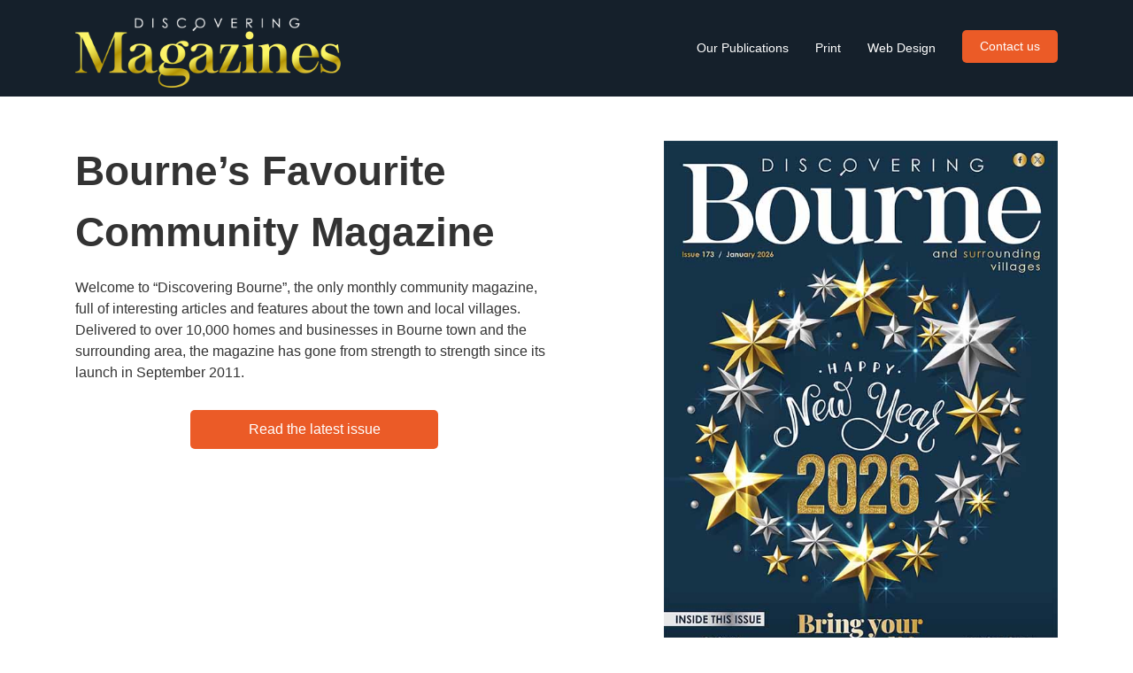

--- FILE ---
content_type: text/html; charset=UTF-8
request_url: https://www.discoveringmagazines.co.uk/discovering-bourne/
body_size: 7595
content:
<!doctype html>
<html lang="en-GB">
<head>
	<title>Discovering Magazines | Local community magazines in and around Cambridgeshire and Lincolnshire, United Kingdom.</title>
	<meta charset="UTF-8">
	<meta name="viewport" content="width=device-width, initial-scale=1">
	<link rel="profile" href="https://gmpg.org/xfn/11">
	<link rel="stylesheet" href="https://use.fontawesome.com/releases/v5.8.0/css/all.css" integrity="sha384-Mmxa0mLqhmOeaE8vgOSbKacftZcsNYDjQzuCOm6D02luYSzBG8vpaOykv9lFQ51Y" crossorigin="anonymous">
	<title>Bourne&#8217;s Favourite Community Magazine &#8211; Discovering Magazines</title>
<meta name='robots' content='max-image-preview:large' />
	<style>img:is([sizes="auto" i], [sizes^="auto," i]) { contain-intrinsic-size: 3000px 1500px }</style>
	<link rel="alternate" type="application/rss+xml" title="Discovering Magazines &raquo; Feed" href="https://www.discoveringmagazines.co.uk/feed/" />
<link rel="alternate" type="application/rss+xml" title="Discovering Magazines &raquo; Comments Feed" href="https://www.discoveringmagazines.co.uk/comments/feed/" />
<script type="text/javascript">
/* <![CDATA[ */
window._wpemojiSettings = {"baseUrl":"https:\/\/s.w.org\/images\/core\/emoji\/16.0.1\/72x72\/","ext":".png","svgUrl":"https:\/\/s.w.org\/images\/core\/emoji\/16.0.1\/svg\/","svgExt":".svg","source":{"concatemoji":"https:\/\/www.discoveringmagazines.co.uk\/wp-includes\/js\/wp-emoji-release.min.js?ver=6.8.3"}};
/*! This file is auto-generated */
!function(s,n){var o,i,e;function c(e){try{var t={supportTests:e,timestamp:(new Date).valueOf()};sessionStorage.setItem(o,JSON.stringify(t))}catch(e){}}function p(e,t,n){e.clearRect(0,0,e.canvas.width,e.canvas.height),e.fillText(t,0,0);var t=new Uint32Array(e.getImageData(0,0,e.canvas.width,e.canvas.height).data),a=(e.clearRect(0,0,e.canvas.width,e.canvas.height),e.fillText(n,0,0),new Uint32Array(e.getImageData(0,0,e.canvas.width,e.canvas.height).data));return t.every(function(e,t){return e===a[t]})}function u(e,t){e.clearRect(0,0,e.canvas.width,e.canvas.height),e.fillText(t,0,0);for(var n=e.getImageData(16,16,1,1),a=0;a<n.data.length;a++)if(0!==n.data[a])return!1;return!0}function f(e,t,n,a){switch(t){case"flag":return n(e,"\ud83c\udff3\ufe0f\u200d\u26a7\ufe0f","\ud83c\udff3\ufe0f\u200b\u26a7\ufe0f")?!1:!n(e,"\ud83c\udde8\ud83c\uddf6","\ud83c\udde8\u200b\ud83c\uddf6")&&!n(e,"\ud83c\udff4\udb40\udc67\udb40\udc62\udb40\udc65\udb40\udc6e\udb40\udc67\udb40\udc7f","\ud83c\udff4\u200b\udb40\udc67\u200b\udb40\udc62\u200b\udb40\udc65\u200b\udb40\udc6e\u200b\udb40\udc67\u200b\udb40\udc7f");case"emoji":return!a(e,"\ud83e\udedf")}return!1}function g(e,t,n,a){var r="undefined"!=typeof WorkerGlobalScope&&self instanceof WorkerGlobalScope?new OffscreenCanvas(300,150):s.createElement("canvas"),o=r.getContext("2d",{willReadFrequently:!0}),i=(o.textBaseline="top",o.font="600 32px Arial",{});return e.forEach(function(e){i[e]=t(o,e,n,a)}),i}function t(e){var t=s.createElement("script");t.src=e,t.defer=!0,s.head.appendChild(t)}"undefined"!=typeof Promise&&(o="wpEmojiSettingsSupports",i=["flag","emoji"],n.supports={everything:!0,everythingExceptFlag:!0},e=new Promise(function(e){s.addEventListener("DOMContentLoaded",e,{once:!0})}),new Promise(function(t){var n=function(){try{var e=JSON.parse(sessionStorage.getItem(o));if("object"==typeof e&&"number"==typeof e.timestamp&&(new Date).valueOf()<e.timestamp+604800&&"object"==typeof e.supportTests)return e.supportTests}catch(e){}return null}();if(!n){if("undefined"!=typeof Worker&&"undefined"!=typeof OffscreenCanvas&&"undefined"!=typeof URL&&URL.createObjectURL&&"undefined"!=typeof Blob)try{var e="postMessage("+g.toString()+"("+[JSON.stringify(i),f.toString(),p.toString(),u.toString()].join(",")+"));",a=new Blob([e],{type:"text/javascript"}),r=new Worker(URL.createObjectURL(a),{name:"wpTestEmojiSupports"});return void(r.onmessage=function(e){c(n=e.data),r.terminate(),t(n)})}catch(e){}c(n=g(i,f,p,u))}t(n)}).then(function(e){for(var t in e)n.supports[t]=e[t],n.supports.everything=n.supports.everything&&n.supports[t],"flag"!==t&&(n.supports.everythingExceptFlag=n.supports.everythingExceptFlag&&n.supports[t]);n.supports.everythingExceptFlag=n.supports.everythingExceptFlag&&!n.supports.flag,n.DOMReady=!1,n.readyCallback=function(){n.DOMReady=!0}}).then(function(){return e}).then(function(){var e;n.supports.everything||(n.readyCallback(),(e=n.source||{}).concatemoji?t(e.concatemoji):e.wpemoji&&e.twemoji&&(t(e.twemoji),t(e.wpemoji)))}))}((window,document),window._wpemojiSettings);
/* ]]> */
</script>
<style id='wp-emoji-styles-inline-css' type='text/css'>

	img.wp-smiley, img.emoji {
		display: inline !important;
		border: none !important;
		box-shadow: none !important;
		height: 1em !important;
		width: 1em !important;
		margin: 0 0.07em !important;
		vertical-align: -0.1em !important;
		background: none !important;
		padding: 0 !important;
	}
</style>
<link rel='stylesheet' id='wp-block-library-css' href='https://www.discoveringmagazines.co.uk/wp-includes/css/dist/block-library/style.min.css?ver=6.8.3' type='text/css' media='all' />
<style id='classic-theme-styles-inline-css' type='text/css'>
/*! This file is auto-generated */
.wp-block-button__link{color:#fff;background-color:#32373c;border-radius:9999px;box-shadow:none;text-decoration:none;padding:calc(.667em + 2px) calc(1.333em + 2px);font-size:1.125em}.wp-block-file__button{background:#32373c;color:#fff;text-decoration:none}
</style>
<style id='global-styles-inline-css' type='text/css'>
:root{--wp--preset--aspect-ratio--square: 1;--wp--preset--aspect-ratio--4-3: 4/3;--wp--preset--aspect-ratio--3-4: 3/4;--wp--preset--aspect-ratio--3-2: 3/2;--wp--preset--aspect-ratio--2-3: 2/3;--wp--preset--aspect-ratio--16-9: 16/9;--wp--preset--aspect-ratio--9-16: 9/16;--wp--preset--color--black: #000000;--wp--preset--color--cyan-bluish-gray: #abb8c3;--wp--preset--color--white: #ffffff;--wp--preset--color--pale-pink: #f78da7;--wp--preset--color--vivid-red: #cf2e2e;--wp--preset--color--luminous-vivid-orange: #ff6900;--wp--preset--color--luminous-vivid-amber: #fcb900;--wp--preset--color--light-green-cyan: #7bdcb5;--wp--preset--color--vivid-green-cyan: #00d084;--wp--preset--color--pale-cyan-blue: #8ed1fc;--wp--preset--color--vivid-cyan-blue: #0693e3;--wp--preset--color--vivid-purple: #9b51e0;--wp--preset--gradient--vivid-cyan-blue-to-vivid-purple: linear-gradient(135deg,rgba(6,147,227,1) 0%,rgb(155,81,224) 100%);--wp--preset--gradient--light-green-cyan-to-vivid-green-cyan: linear-gradient(135deg,rgb(122,220,180) 0%,rgb(0,208,130) 100%);--wp--preset--gradient--luminous-vivid-amber-to-luminous-vivid-orange: linear-gradient(135deg,rgba(252,185,0,1) 0%,rgba(255,105,0,1) 100%);--wp--preset--gradient--luminous-vivid-orange-to-vivid-red: linear-gradient(135deg,rgba(255,105,0,1) 0%,rgb(207,46,46) 100%);--wp--preset--gradient--very-light-gray-to-cyan-bluish-gray: linear-gradient(135deg,rgb(238,238,238) 0%,rgb(169,184,195) 100%);--wp--preset--gradient--cool-to-warm-spectrum: linear-gradient(135deg,rgb(74,234,220) 0%,rgb(151,120,209) 20%,rgb(207,42,186) 40%,rgb(238,44,130) 60%,rgb(251,105,98) 80%,rgb(254,248,76) 100%);--wp--preset--gradient--blush-light-purple: linear-gradient(135deg,rgb(255,206,236) 0%,rgb(152,150,240) 100%);--wp--preset--gradient--blush-bordeaux: linear-gradient(135deg,rgb(254,205,165) 0%,rgb(254,45,45) 50%,rgb(107,0,62) 100%);--wp--preset--gradient--luminous-dusk: linear-gradient(135deg,rgb(255,203,112) 0%,rgb(199,81,192) 50%,rgb(65,88,208) 100%);--wp--preset--gradient--pale-ocean: linear-gradient(135deg,rgb(255,245,203) 0%,rgb(182,227,212) 50%,rgb(51,167,181) 100%);--wp--preset--gradient--electric-grass: linear-gradient(135deg,rgb(202,248,128) 0%,rgb(113,206,126) 100%);--wp--preset--gradient--midnight: linear-gradient(135deg,rgb(2,3,129) 0%,rgb(40,116,252) 100%);--wp--preset--font-size--small: 13px;--wp--preset--font-size--medium: 20px;--wp--preset--font-size--large: 36px;--wp--preset--font-size--x-large: 42px;--wp--preset--spacing--20: 0.44rem;--wp--preset--spacing--30: 0.67rem;--wp--preset--spacing--40: 1rem;--wp--preset--spacing--50: 1.5rem;--wp--preset--spacing--60: 2.25rem;--wp--preset--spacing--70: 3.38rem;--wp--preset--spacing--80: 5.06rem;--wp--preset--shadow--natural: 6px 6px 9px rgba(0, 0, 0, 0.2);--wp--preset--shadow--deep: 12px 12px 50px rgba(0, 0, 0, 0.4);--wp--preset--shadow--sharp: 6px 6px 0px rgba(0, 0, 0, 0.2);--wp--preset--shadow--outlined: 6px 6px 0px -3px rgba(255, 255, 255, 1), 6px 6px rgba(0, 0, 0, 1);--wp--preset--shadow--crisp: 6px 6px 0px rgba(0, 0, 0, 1);}:where(.is-layout-flex){gap: 0.5em;}:where(.is-layout-grid){gap: 0.5em;}body .is-layout-flex{display: flex;}.is-layout-flex{flex-wrap: wrap;align-items: center;}.is-layout-flex > :is(*, div){margin: 0;}body .is-layout-grid{display: grid;}.is-layout-grid > :is(*, div){margin: 0;}:where(.wp-block-columns.is-layout-flex){gap: 2em;}:where(.wp-block-columns.is-layout-grid){gap: 2em;}:where(.wp-block-post-template.is-layout-flex){gap: 1.25em;}:where(.wp-block-post-template.is-layout-grid){gap: 1.25em;}.has-black-color{color: var(--wp--preset--color--black) !important;}.has-cyan-bluish-gray-color{color: var(--wp--preset--color--cyan-bluish-gray) !important;}.has-white-color{color: var(--wp--preset--color--white) !important;}.has-pale-pink-color{color: var(--wp--preset--color--pale-pink) !important;}.has-vivid-red-color{color: var(--wp--preset--color--vivid-red) !important;}.has-luminous-vivid-orange-color{color: var(--wp--preset--color--luminous-vivid-orange) !important;}.has-luminous-vivid-amber-color{color: var(--wp--preset--color--luminous-vivid-amber) !important;}.has-light-green-cyan-color{color: var(--wp--preset--color--light-green-cyan) !important;}.has-vivid-green-cyan-color{color: var(--wp--preset--color--vivid-green-cyan) !important;}.has-pale-cyan-blue-color{color: var(--wp--preset--color--pale-cyan-blue) !important;}.has-vivid-cyan-blue-color{color: var(--wp--preset--color--vivid-cyan-blue) !important;}.has-vivid-purple-color{color: var(--wp--preset--color--vivid-purple) !important;}.has-black-background-color{background-color: var(--wp--preset--color--black) !important;}.has-cyan-bluish-gray-background-color{background-color: var(--wp--preset--color--cyan-bluish-gray) !important;}.has-white-background-color{background-color: var(--wp--preset--color--white) !important;}.has-pale-pink-background-color{background-color: var(--wp--preset--color--pale-pink) !important;}.has-vivid-red-background-color{background-color: var(--wp--preset--color--vivid-red) !important;}.has-luminous-vivid-orange-background-color{background-color: var(--wp--preset--color--luminous-vivid-orange) !important;}.has-luminous-vivid-amber-background-color{background-color: var(--wp--preset--color--luminous-vivid-amber) !important;}.has-light-green-cyan-background-color{background-color: var(--wp--preset--color--light-green-cyan) !important;}.has-vivid-green-cyan-background-color{background-color: var(--wp--preset--color--vivid-green-cyan) !important;}.has-pale-cyan-blue-background-color{background-color: var(--wp--preset--color--pale-cyan-blue) !important;}.has-vivid-cyan-blue-background-color{background-color: var(--wp--preset--color--vivid-cyan-blue) !important;}.has-vivid-purple-background-color{background-color: var(--wp--preset--color--vivid-purple) !important;}.has-black-border-color{border-color: var(--wp--preset--color--black) !important;}.has-cyan-bluish-gray-border-color{border-color: var(--wp--preset--color--cyan-bluish-gray) !important;}.has-white-border-color{border-color: var(--wp--preset--color--white) !important;}.has-pale-pink-border-color{border-color: var(--wp--preset--color--pale-pink) !important;}.has-vivid-red-border-color{border-color: var(--wp--preset--color--vivid-red) !important;}.has-luminous-vivid-orange-border-color{border-color: var(--wp--preset--color--luminous-vivid-orange) !important;}.has-luminous-vivid-amber-border-color{border-color: var(--wp--preset--color--luminous-vivid-amber) !important;}.has-light-green-cyan-border-color{border-color: var(--wp--preset--color--light-green-cyan) !important;}.has-vivid-green-cyan-border-color{border-color: var(--wp--preset--color--vivid-green-cyan) !important;}.has-pale-cyan-blue-border-color{border-color: var(--wp--preset--color--pale-cyan-blue) !important;}.has-vivid-cyan-blue-border-color{border-color: var(--wp--preset--color--vivid-cyan-blue) !important;}.has-vivid-purple-border-color{border-color: var(--wp--preset--color--vivid-purple) !important;}.has-vivid-cyan-blue-to-vivid-purple-gradient-background{background: var(--wp--preset--gradient--vivid-cyan-blue-to-vivid-purple) !important;}.has-light-green-cyan-to-vivid-green-cyan-gradient-background{background: var(--wp--preset--gradient--light-green-cyan-to-vivid-green-cyan) !important;}.has-luminous-vivid-amber-to-luminous-vivid-orange-gradient-background{background: var(--wp--preset--gradient--luminous-vivid-amber-to-luminous-vivid-orange) !important;}.has-luminous-vivid-orange-to-vivid-red-gradient-background{background: var(--wp--preset--gradient--luminous-vivid-orange-to-vivid-red) !important;}.has-very-light-gray-to-cyan-bluish-gray-gradient-background{background: var(--wp--preset--gradient--very-light-gray-to-cyan-bluish-gray) !important;}.has-cool-to-warm-spectrum-gradient-background{background: var(--wp--preset--gradient--cool-to-warm-spectrum) !important;}.has-blush-light-purple-gradient-background{background: var(--wp--preset--gradient--blush-light-purple) !important;}.has-blush-bordeaux-gradient-background{background: var(--wp--preset--gradient--blush-bordeaux) !important;}.has-luminous-dusk-gradient-background{background: var(--wp--preset--gradient--luminous-dusk) !important;}.has-pale-ocean-gradient-background{background: var(--wp--preset--gradient--pale-ocean) !important;}.has-electric-grass-gradient-background{background: var(--wp--preset--gradient--electric-grass) !important;}.has-midnight-gradient-background{background: var(--wp--preset--gradient--midnight) !important;}.has-small-font-size{font-size: var(--wp--preset--font-size--small) !important;}.has-medium-font-size{font-size: var(--wp--preset--font-size--medium) !important;}.has-large-font-size{font-size: var(--wp--preset--font-size--large) !important;}.has-x-large-font-size{font-size: var(--wp--preset--font-size--x-large) !important;}
:where(.wp-block-post-template.is-layout-flex){gap: 1.25em;}:where(.wp-block-post-template.is-layout-grid){gap: 1.25em;}
:where(.wp-block-columns.is-layout-flex){gap: 2em;}:where(.wp-block-columns.is-layout-grid){gap: 2em;}
:root :where(.wp-block-pullquote){font-size: 1.5em;line-height: 1.6;}
</style>
<link rel='stylesheet' id='discovering-magazines-style-css' href='https://www.discoveringmagazines.co.uk/wp-content/themes/discovering-magazines/style.css?ver=6.8.3' type='text/css' media='all' />
<link rel='stylesheet' id='bootstrap-grid-css' href='https://www.discoveringmagazines.co.uk/wp-content/themes/discovering-magazines/css/bootstrap-grid.min.css?ver=6.8.3' type='text/css' media='all' />
<link rel='stylesheet' id='stamford-digital-custom-css-css' href='https://www.discoveringmagazines.co.uk/wp-content/themes/discovering-magazines/css/main.css?ver=6.8.3' type='text/css' media='all' />
<link rel='stylesheet' id='font-awesome-css-css' href='https://www.discoveringmagazines.co.uk/wp-content/themes/discovering-magazines/css/all.min.css?ver=6.8.3' type='text/css' media='all' />
<link rel="https://api.w.org/" href="https://www.discoveringmagazines.co.uk/wp-json/" /><link rel="alternate" title="JSON" type="application/json" href="https://www.discoveringmagazines.co.uk/wp-json/wp/v2/posts/2149" /><link rel="EditURI" type="application/rsd+xml" title="RSD" href="https://www.discoveringmagazines.co.uk/xmlrpc.php?rsd" />
<meta name="generator" content="WordPress 6.8.3" />
<link rel="canonical" href="https://www.discoveringmagazines.co.uk/discovering-bourne/" />
<link rel='shortlink' href='https://www.discoveringmagazines.co.uk/?p=2149' />
<link rel="alternate" title="oEmbed (JSON)" type="application/json+oembed" href="https://www.discoveringmagazines.co.uk/wp-json/oembed/1.0/embed?url=https%3A%2F%2Fwww.discoveringmagazines.co.uk%2Fdiscovering-bourne%2F" />
<link rel="alternate" title="oEmbed (XML)" type="text/xml+oembed" href="https://www.discoveringmagazines.co.uk/wp-json/oembed/1.0/embed?url=https%3A%2F%2Fwww.discoveringmagazines.co.uk%2Fdiscovering-bourne%2F&#038;format=xml" />
<style type="text/css">.recentcomments a{display:inline !important;padding:0 !important;margin:0 !important;}</style>	<script src="https://www.discoveringmagazines.co.uk/wp-content/themes/discovering-magazines/js/nav.js"></script>
	<script src="https://www.google.com/recaptcha/api.js" async defer></script>
</head>

<body class="wp-singular post-template post-template-magazine-single-post post-template-magazine-single-post-php single single-post postid-2149 single-format-standard wp-theme-discovering-magazines">

<header id="masthead">
	<div class="container">
		<div class="row">
			<div class="col-9 col-lg-4">
				<a href="/"><img class="logo" src="https://www.discoveringmagazines.co.uk/wp-content/themes/discovering-magazines/img/discovering-magazines-logo.png" alt="Discovering Magazines Logo"></a>
			</div>
			<div class="col-3 col-lg-8">
				<nav id="site-navigation">
				<span id="btn-menu"><i class="fas fa-bars"></i></span>
					<div class="menu-primary-container"><ul id="primary-menu" class="menu"><li id="menu-item-42" class="menu-item menu-item-type-post_type menu-item-object-page menu-item-42"><a href="https://www.discoveringmagazines.co.uk/our-publications/">Our Publications</a></li>
<li id="menu-item-40" class="menu-item menu-item-type-post_type menu-item-object-page menu-item-40"><a href="https://www.discoveringmagazines.co.uk/discovering-print/">Print</a></li>
<li id="menu-item-39" class="menu-item menu-item-type-post_type menu-item-object-page menu-item-39"><a href="https://www.discoveringmagazines.co.uk/discovering-online/">Web Design</a></li>
<li id="menu-item-38" class="menu-item menu-item-type-post_type menu-item-object-page menu-item-38"><a href="https://www.discoveringmagazines.co.uk/contact-us/">Contact us</a></li>
</ul></div>				</nav><!-- #site-navigation -->
			</div>
		</div>
	</div>

    <div id="mobile-nav" class="group" layout="nodisplay">
      <div id="btn-close-menu">
        <i class="far fa-times-circle fa-2x"></i>
      </div>
      <nav>
	  <div class="menu-primary-container"><ul id="primary-menu" class="menu"><li class="menu-item menu-item-type-post_type menu-item-object-page menu-item-42"><a href="https://www.discoveringmagazines.co.uk/our-publications/">Our Publications</a></li>
<li class="menu-item menu-item-type-post_type menu-item-object-page menu-item-40"><a href="https://www.discoveringmagazines.co.uk/discovering-print/">Print</a></li>
<li class="menu-item menu-item-type-post_type menu-item-object-page menu-item-39"><a href="https://www.discoveringmagazines.co.uk/discovering-online/">Web Design</a></li>
<li class="menu-item menu-item-type-post_type menu-item-object-page menu-item-38"><a href="https://www.discoveringmagazines.co.uk/contact-us/">Contact us</a></li>
</ul></div>      </nav>
    </div>

</header>
<div id="content" class="site-content">

<main class="container">
		<div id="current-issue" class="row">
		<div class="col-12 col-sm-12 col-md-6">
			<h1>Bourne&#8217;s Favourite Community Magazine</h1>			
<p>Welcome to &#8220;Discovering Bourne&#8221;, the only monthly community magazine, full of interesting articles and features about the town and local villages. Delivered to over 10,000 homes and businesses in Bourne town and the surrounding area, the magazine has gone from strength to strength since its launch in September 2011.</p>
			<a href="https://issuu.com/discoveringpublications/docs/discovering_bourne_issue_173_january_2026" class="btn rounded primary dark" target="_blank">Read the latest issue</a>
		</div>
		<div class="col-12 col-sm-4 col-md-5 offset-md-1">
			<img width="600" height="864" src="https://www.discoveringmagazines.co.uk/wp-content/uploads/2025/12/bourne_173.jpg" class="attachment-full size-full wp-post-image" alt="" decoding="async" fetchpriority="high" srcset="https://www.discoveringmagazines.co.uk/wp-content/uploads/2025/12/bourne_173.jpg 600w, https://www.discoveringmagazines.co.uk/wp-content/uploads/2025/12/bourne_173-208x300.jpg 208w" sizes="(max-width: 600px) 100vw, 600px" />		</div>
	</div>

		<!-- INSIDE EVERY ISSUE (BOURNE) -->
	<section id="inside">
		<div class="col-12">
			<span class="mag">
				<i class="far fa-book-open"></i>
			</span>
			<h2>Inside Every Issue</h2>
		</div>
		<div class="row">
			<div class="col-sm-6">
				<ul>
					<li>"Community Matters" - faces and places of interest locally</li>
					<li>"What's on" guide to forthcoming events in the area</li>
					<li>Features and reports on local events</li>
					<li>Consumer advice - wise words and warnings</li>
					<li>Local history - "Discovering..." - a regular peep into the past</li>
					<li>Financial advice and valuable news updates</li>
				</ul>
			</div>
			<div class="col-sm-6">
				<ul>
					<li>Home and garden - tips and recommendations</li>
					<li>Police Patrol - advice and news</li>
					<li>Travel column</li>
					<li>Council news and "Words from the Mayor"</li>
					<li>Legal Corner - how the law can affect you</li>
					<li>Your health - (osteopathy / weight loss / natural healing)</li>
				</ul>
			</div>
		</div>
		<div class="row">
			<div class="col-sm-6">
				<ul>
					<li>Puzzle Corner and exciting competitions</li>
					<li>Motoring section</li>
					<li>Club Guide - details and contacts</li>
					<li>Recipe of the month</li>
					<li>School news</li>
					<li>Sports news and club profiles</li>
				</ul>
			</div>
			<div class="col-sm-6">
				<ul>
					<li>Technology Corner - how to get the most out of your PC</li>
					<li>Directory of local businesses</li>
					<li>Local employment vacancies</li>
					<li>Property news - market outlook</li>
					<li>Pets and Vets - advice for pet owners</li>
				</ul>
			</div>
		</div>
	</section>
	
	
	
	
	
	<!-- PREVIOUS ISSUES -->
	<section id="previous-issues" class="row">
		<div class="col-12">
			<h2>Previous Issues</h2>
		</div>
				<article class="col-sm-6 col-md-3">
			<a href="https://issuu.com/discoveringpublications/docs/discovering_bourne_issue_172_december_2025" target="_blank">
				<img width="600" height="864" src="https://www.discoveringmagazines.co.uk/wp-content/uploads/2025/11/bourne_172.jpg" class="attachment-full size-full wp-post-image" alt="" decoding="async" srcset="https://www.discoveringmagazines.co.uk/wp-content/uploads/2025/11/bourne_172.jpg 600w, https://www.discoveringmagazines.co.uk/wp-content/uploads/2025/11/bourne_172-208x300.jpg 208w" sizes="(max-width: 600px) 100vw, 600px" />			</a>
			<h3>Dec 2025 Issue </h3>
			<a href="https://issuu.com/discoveringpublications/docs/discovering_bourne_issue_172_december_2025" class="btn rounded primary dark" target="_blank">Read this issue</a>
		</article>
				<article class="col-sm-6 col-md-3">
			<a href="https://issuu.com/discoveringpublications/docs/discovering_bourne_issue_171_november_2025" target="_blank">
				<img width="600" height="864" src="https://www.discoveringmagazines.co.uk/wp-content/uploads/2025/10/bourne_171.jpg" class="attachment-full size-full wp-post-image" alt="" decoding="async" srcset="https://www.discoveringmagazines.co.uk/wp-content/uploads/2025/10/bourne_171.jpg 600w, https://www.discoveringmagazines.co.uk/wp-content/uploads/2025/10/bourne_171-208x300.jpg 208w" sizes="(max-width: 600px) 100vw, 600px" />			</a>
			<h3>Nov 2025 Issue </h3>
			<a href="https://issuu.com/discoveringpublications/docs/discovering_bourne_issue_171_november_2025" class="btn rounded primary dark" target="_blank">Read this issue</a>
		</article>
				<article class="col-sm-6 col-md-3">
			<a href="https://issuu.com/discoveringpublications/docs/discovering_bourne_issue_170_october_2025" target="_blank">
				<img width="600" height="864" src="https://www.discoveringmagazines.co.uk/wp-content/uploads/2025/09/bourne_170.jpg" class="attachment-full size-full wp-post-image" alt="" decoding="async" loading="lazy" srcset="https://www.discoveringmagazines.co.uk/wp-content/uploads/2025/09/bourne_170.jpg 600w, https://www.discoveringmagazines.co.uk/wp-content/uploads/2025/09/bourne_170-208x300.jpg 208w" sizes="auto, (max-width: 600px) 100vw, 600px" />			</a>
			<h3>Oct 2025 Issue </h3>
			<a href="https://issuu.com/discoveringpublications/docs/discovering_bourne_issue_170_october_2025" class="btn rounded primary dark" target="_blank">Read this issue</a>
		</article>
				<article class="col-sm-6 col-md-3">
			<a href="https://issuu.com/discoveringpublications/docs/discovering_bourne_issue_169_september_2025" target="_blank">
				<img width="600" height="864" src="https://www.discoveringmagazines.co.uk/wp-content/uploads/2025/08/bourne_169.jpg" class="attachment-full size-full wp-post-image" alt="" decoding="async" loading="lazy" srcset="https://www.discoveringmagazines.co.uk/wp-content/uploads/2025/08/bourne_169.jpg 600w, https://www.discoveringmagazines.co.uk/wp-content/uploads/2025/08/bourne_169-208x300.jpg 208w" sizes="auto, (max-width: 600px) 100vw, 600px" />			</a>
			<h3>Sep 2025 Issue </h3>
			<a href="https://issuu.com/discoveringpublications/docs/discovering_bourne_issue_169_september_2025" class="btn rounded primary dark" target="_blank">Read this issue</a>
		</article>
		 
	</section>

	<!-- SISTER MAGAZINES -->
	<section id="issues" class="row">
	<div class="col-12">
		<h2>Our Sister Magazines</h2>
	</div>
			<article class="col-sm-6 col-md-3">
			<a href="https://www.discoveringmagazines.co.uk/discovering-march/">
				<img width="600" height="864" src="https://www.discoveringmagazines.co.uk/wp-content/uploads/2025/12/march_148.jpg" class="attachment-full size-full wp-post-image" alt="" decoding="async" loading="lazy" srcset="https://www.discoveringmagazines.co.uk/wp-content/uploads/2025/12/march_148.jpg 600w, https://www.discoveringmagazines.co.uk/wp-content/uploads/2025/12/march_148-208x300.jpg 208w" sizes="auto, (max-width: 600px) 100vw, 600px" />			</a>
			<h3>Discovering March</h3>
			<p>Launched in October 2013. Delivered to over 10,400 homes and businesses in March town and the surrounding area.</p>
			<a href="https://www.discoveringmagazines.co.uk/discovering-march/" class="btn rounded primary dark">Learn more</a>
		</article>
				<article class="col-sm-6 col-md-3">
			<a href="https://www.discoveringmagazines.co.uk/discovering-the-deepings/">
				<img width="600" height="864" src="https://www.discoveringmagazines.co.uk/wp-content/uploads/2025/12/deeping_127.jpg" class="attachment-full size-full wp-post-image" alt="" decoding="async" loading="lazy" srcset="https://www.discoveringmagazines.co.uk/wp-content/uploads/2025/12/deeping_127.jpg 600w, https://www.discoveringmagazines.co.uk/wp-content/uploads/2025/12/deeping_127-208x300.jpg 208w" sizes="auto, (max-width: 600px) 100vw, 600px" />			</a>
			<h3>Discovering the Deepings</h3>
			<p>Delivered to over 10,000 homes and businesses in Market Deeping and the surrounding area.</p>
			<a href="https://www.discoveringmagazines.co.uk/discovering-the-deepings/" class="btn rounded primary dark">Learn more</a>
		</article>
				<article class="col-sm-6 col-md-3">
			<a href="https://www.discoveringmagazines.co.uk/discovering-whittlesea/">
				<img width="600" height="864" src="https://www.discoveringmagazines.co.uk/wp-content/uploads/2025/12/whittlesey_258.jpg" class="attachment-full size-full wp-post-image" alt="" decoding="async" loading="lazy" srcset="https://www.discoveringmagazines.co.uk/wp-content/uploads/2025/12/whittlesey_258.jpg 600w, https://www.discoveringmagazines.co.uk/wp-content/uploads/2025/12/whittlesey_258-208x300.jpg 208w" sizes="auto, (max-width: 600px) 100vw, 600px" />			</a>
			<h3>Discovering Whittlesea</h3>
			<p>Launched in August 2004. Delivered to over 8,400 homes and businesses in Whittlesea and the surrounding area.</p>
			<a href="https://www.discoveringmagazines.co.uk/discovering-whittlesea/" class="btn rounded primary dark">Learn more</a>
		</article>
				<article class="col-sm-6 col-md-3">
			<a href="https://www.discoveringmagazines.co.uk/discovering-wisbech/">
				<img width="600" height="864" src="https://www.discoveringmagazines.co.uk/wp-content/uploads/2025/12/wisbech_093.jpg" class="attachment-full size-full wp-post-image" alt="" decoding="async" loading="lazy" srcset="https://www.discoveringmagazines.co.uk/wp-content/uploads/2025/12/wisbech_093.jpg 600w, https://www.discoveringmagazines.co.uk/wp-content/uploads/2025/12/wisbech_093-208x300.jpg 208w" sizes="auto, (max-width: 600px) 100vw, 600px" />			</a>
			<h3>Discovering Wisbech</h3>
			<p>Launched in May 2018. Delivered to 8,200 homes and businesses in Wisbech and the surrounding area.</p>
			<a href="https://www.discoveringmagazines.co.uk/discovering-wisbech/" class="btn rounded primary dark">Learn more</a>
		</article>
			</section>
	</main>
	<div class="half-stripe container">
		<div class="row">
			<div class="col-md-6 img renu"></div>
			<div class="col-md-6 copy">
				<blockquote>
					<p>
					The marketing support I have had has helped me to take my business from strength to strength. The team give great service and show a real empathy to local business and community to drive business to the area.					</p>
				</blockquote>
				<cite>
				Claire Saunders, Renu				</cite>
			</div>
		</div>
	</div>

	</div><!-- #content -->

	<footer>
		<div class="container">
			<div class="row">
				<div class="col-12 col-sm-6">
 					<h3>Get in touch</h3>
					

					
					<form
					name="contact-form"
					class="form"
					action="https://www.discoveringmagazines.co.uk/wp-content/themes/discovering-magazines/contact-engine.php"
					onsubmit="return validateContactForm()"
					method="post"
					>
					<label for="txtName">Name</label>
					<input id="txtName" name="name" type="text" />
					<span id="nameRequired" class="required"
						>Please enter your name</span
					>

					<label for="txtContactNumber">Contact number</label>
					<input id="txtContactNumber" name="phone" type="text" />
					<span id="phoneRequired" class="required"
						>Please enter a contact number</span
					>

					<label for="txtEmail">Email</label>
					<input id="txtEmail" name="email" type="text" />
					<span id="emailRequired" class="required"
						>Please enter your email address</span
					>

					<label for="txtMessage">Message</label>
					<textarea id="txtMessage" name="message"></textarea>
					<span id="messageRequired" class="required"
						>Please enter your message</span
					>

					<!-- <div
						class="g-recaptcha"
						data-sitekey="6LdKN5gUAAAAAEf4-Iu7apxll-gF8Dj1EZYkfrqv"
					></div>
					-->
					<input
						class="btn primary dark rounded"
						type="submit"
						value="Send message"
					/>
					</form>
            	</div>
				<div class="col-12 col-sm-5 offset-sm-1">
					<h4>Alternatively</h4>

					<h5>Give us a call on:</h5>
					<p>01778 421427<br>07837 499061</p>

					<h5>Email us:</h5>
					<p><a href="mailto:sales@discoveringmagazines.co.uk">sales@discoveringmagazines.co.uk</a></p>

					<h5>Write to us:</h5>
					<p>Discovering Magazines</p>
					<p>PO Box 164<br>
						Bourne<br>
						PE10 1ET<br>
						</div>
			</div>
			<div class="row">
				<div id="payment-logos" class="col-12">
					<img src="https://www.discoveringmagazines.co.uk/wp-content/themes/discovering-magazines/img/mastercard-logo.png" alt="Mastercard Logo" width="90px;" />
					<img src="https://www.discoveringmagazines.co.uk/wp-content/themes/discovering-magazines/img/maestro-logo.png" alt="Maestro Logo" width="90px;" />
					<img src="https://www.discoveringmagazines.co.uk/wp-content/themes/discovering-magazines/img/visa-logo.png" class="visa-logo" alt="Visa Logo" width="90px;" />
					<img src="https://www.discoveringmagazines.co.uk/wp-content/themes/discovering-magazines/img/jcb-logo.gif" alt="JCB Logo" width="90px;" />
					<img src="https://www.discoveringmagazines.co.uk/wp-content/themes/discovering-magazines/img/american-express-logo.png" alt="American Express Logo" width="70px;" />
				</div>
			</div>
			<div class="row">
				<div class="col-12">
				<p class="small-print">
				Once services have been paid no refunds will be offered. Terms & Conditions of recurring card payments these are processed on a monthly basis until cancellation.  Please note all cancellations must be made by 10th of each month for final payment.
				</p>
				<p class="small-print">Discovering Bourne (registered in England under company number 08823868),
				Discovering Deeping (registered in England under company number 09599342), 
				Discovering March (registered in England under company number 08710418), 
				Discovering Wisbech (registered in England under company number 10603810) and
				Discovering Whittlesey (registered in England under company number 06030342)</p>
				</div>
			</div>
			<div class="row">
				<div class="col-12">
					<p class="small-print"><br>
					  <a href="http://www.discoveringmagazines.co.uk/wp-content/uploads/2020/04/Discovering-Magazines-GDPR-letter.pdf" target="_blank">Discovering Magazines GDPR letter</a></p>
					</div>
			</div>
			<div id="bottom" class="row">
				<div class="col-12">
					<p class="small-print">&copy; 2026 Discovering Magazines. All Rights Reserved.</p>
				</div>
			</div>
		</div>
	</footer>




</body>
</html>




--- FILE ---
content_type: text/css
request_url: https://www.discoveringmagazines.co.uk/wp-content/themes/discovering-magazines/css/main.css?ver=6.8.3
body_size: 1846
content:
.group:after{content:"";display:table;clear:both}.rounded,nav li:last-child a{border-radius:5px;-khtml-border-radius:5px}.responsive{width:100%;height:auto}.fas{color:#fff}.fill-white{fill:#fff}.smoke-bg{background:#f5f5f5}.eggshell-bg{background:#eaeaea}.required{color:red}body{background:#fff;color:#333;font-family:Lato,sans-serif;margin:0}.small-print{font-size:14px}.panel{padding:50px}.panel p{font-size:16px;text-align:center;line-height:200%}h1,h2,h3,h4,h5,h6{margin:0}h3,h4,h5,h6{margin-top:20px}hr{display:block;height:1px;border:0;margin:1em 0;padding:0}form{margin-top:20px}.required{display:none;margin:5px 0}.g-recaptcha{margin-top:20px}a:active,a:link,a:visited{color:#eb5b27}a:hover{color:#cc5125}.social a:active,.social a:link,.social a:visited{color:#2d2d2d}article .btn,article nav li:last-child a,nav li:last-child article a{width:100%}.btn,input[type=submit],nav li:last-child a{display:block;width:280px;margin:30px auto 0;padding:10px 0;text-align:center;text-decoration:none;font-size:16px;cursor:pointer;border:none}.btn.light,nav li:last-child a{color:#2d2d2d}.btn.dark,nav li:last-child a.dark{color:#fff}.btn.primary,nav li:last-child a{background:#eb5b27}.btn.primary:hover,nav li:last-child a:hover{background-color:#cc5125}.btn.secondary,nav li:last-child a.secondary{border:2px solid #eb5b27;color:#eb5b27;background:none}.btn.secondary:hover,nav li:last-child a.secondary:hover{background-color:#eb5b27;color:#fff}.btn.tertiary,nav li:last-child a.tertiary{background:#3367d6}.btn.tertiary:hover,nav li:last-child a.tertiary:hover{background-color:#2e7de3}.btn.white.primary,nav li:last-child a.white{border:2px solid #fff;background:#fff}.btn.white.primary:hover,nav li:last-child a.white:hover{background-color:#fff;color:#2d2d2d}.btn.white.secondary,nav li:last-child a.white.secondary{border:2px solid #fff;background:#fff}.btn.white.secondary:hover,nav li:last-child a.white.secondary:hover{background-color:#fff;color:#2d2d2d}#masthead{background-color:#15202b}.logo{width:250px;display:block;margin:20px 0 10px}@media (min-width:576px){.logo{width:300px}}nav{margin-top:20px;float:right}nav span{font-size:30px;text-align:center;display:block;cursor:pointer}@media (min-width:992px){nav span{display:none}}nav ul{display:none}@media (min-width:992px){nav ul{display:block}}nav ul li{float:left;margin-right:30px;list-style:none;font-size:14px}nav ul li a:link,nav ul li a:visited{color:#fff;text-decoration:none}nav ul li a:hover{text-decoration:underline}nav ul li a.selected{color:#fff;font-weight:700}nav li:last-child{margin-right:0}nav li:last-child a{margin-top:-10px;padding:8px 20px;width:auto;font-size:14px}#btn-menu{margin-top:7px}#mobile-nav{display:none;background:#0d183e;position:fixed;top:0;width:100%;height:100%;z-index:1}#mobile-nav nav li:last-child a{margin-top:10px}#mobile-nav nav{float:left}#mobile-nav nav ul{display:block;margin:30px 0 0}#mobile-nav nav ul li{float:none;padding:0 30px 40px 0}#btn-close-menu{float:right;width:50px;height:50px;margin:10px 20px 0 0;padding-top:10px;text-align:center;cursor:pointer}#btn-close-menu .far{color:#fff}.half-stripe{margin-top:50px}.half-stripe.container{max-width:none}.half-stripe .img,.half-stripe .map{height:500px}.half-stripe .copy{background-color:#111836;color:#fff;padding:30px}.half-stripe .copy p{font-size:18px;line-height:34px}.half-stripe .copy blockquote{margin:0}#location .copy ul{list-style-position:inside;padding:0}#location .copy li,#location .copy p{font-size:16px}@media (min-width:576px){.half-stripe .copy blockquote,.half-stripe .copy cite{margin:20px 40px 0}.copy p{font-size:22px}.half-stripe #map,.half-stripe .copy,.half-stripe .img{width:50%;float:left;display:inline}.half-stripe #map p,.half-stripe .copy p,.half-stripe .img p{margin-bottom:50px}.half-stripe #map .btn,.half-stripe #map nav li:last-child a,.half-stripe .copy .btn,.half-stripe .copy nav li:last-child a,.half-stripe .img .btn,.half-stripe .img nav li:last-child a,nav li:last-child .half-stripe #map a,nav li:last-child .half-stripe .copy a,nav li:last-child .half-stripe .img a{width:auto;display:inline;padding-left:20px;padding-right:20px}.half-stripe.alt .img{float:right}.half-stripe.thin,.half-stripe.thin #map,.half-stripe.thin .copy,.half-stripe.thin .img{height:300px}}@media (min-width:840px){.half-stripe #map,.half-stripe .copy,.half-stripe .img{height:500px}}@media (min-width:1300px){.half-stripe .copy p{width:70%;margin-bottom:50px}}footer{padding:10px 0 30px;background-color:#f8f9fa}footer p:first-child{margin-bottom:10px}footer p{margin:0}footer .fab,footer .fas,footer p{color:#5f6368}footer hr{margin-top:20px;background-color:#ccc}footer hr:after{display:block;content:"";clear:both}h1{font-size:26px}.mag{font-size:32px;display:block;text-align:center}@media (min-width:576px){h1{font-size:46px}}h2{text-align:center}h5{font-size:14px}.banner{text-align:center}@media (min-width:576px){.banner{text-align:left}}main{margin-top:50px}#current-issue .btn,#current-issue nav li:last-child a,nav li:last-child #current-issue a{margin-bottom:30px}@media (min-width:576px){#current-issue .btn,#current-issue nav li:last-child a,nav li:last-child #current-issue a{margin-bottom:0}}#inside,#issues,#previous-issues{margin-top:50px;margin-bottom:50px}#inside article,#issues article,#previous-issues article{margin:40px 0}#inside h2{margin-bottom:40px}#inside ul{margin:0;padding:0}#inside ul li{text-align:left;list-style-position:inside;margin-bottom:10px}@media (min-width:768px){#inside ul li{text-align:center;list-style:none;margin-bottom:20px}}#payment-logos{margin:150px 0 30px}#payment-logos img{margin-right:6px}#payment-logos .visa-logo{margin-bottom:18px}#bottom{margin-top:30px}.renu{background:url(../img/testimonial/renu.jpg) 50%}@media (min-width:576px){.renu{background:url(../img/testimonial/renu.jpg) -540px -150px}}@media (min-width:768px){.renu{background:url(../img/testimonial/renu.jpg) top;background-size:cover}}.paninis{background:url(../img/testimonial/paninis.jpg) 50%;background-size:cover}@media (min-width:576px){.paninis{background:url(../img/testimonial/paninis.jpg) 50%;background-size:cover}}@media (min-width:768px){.paninis{background:url(../img/testimonial/paninis.jpg) -200px 0;background-size:cover}}@media (min-width:992px){.paninis{background:url(../img/testimonial/paninis.jpg);background-size:cover}}.briggs{background:url(../img/testimonial/briggs-residential.jpg) -170px 0;background-size:cover}@media (min-width:768px){.briggs{background:url(../img/testimonial/briggs-residential.jpg) -170px 0;background-size:cover}}@media (min-width:992px){.briggs{background:url(../img/testimonial/briggs-residential.jpg) 50%;background-size:cover}}.kellyvision{background:url(../img/testimonial/kellyvision.jpg) -170px 0;background-size:cover}@media (min-width:768px){.kellyvision{background:url(../img/testimonial/kellyvision.jpg) -170px 0;background-size:cover}}@media (min-width:992px){.kellyvision{background:url(../img/testimonial/kellyvision.jpg) 50%;background-size:cover}}.bygones{background:url(../img/testimonial/bygones-cafe.jpg) -170px 0;background-size:cover}@media (min-width:768px){.bygones{background:url(../img/testimonial/bygones-cafe.jpg) -170px 0;background-size:cover}}@media (min-width:992px){.bygones{background:url(../img/testimonial/bygones-cafe.jpg) 50%;background-size:cover}}.form label{font-size:16px;margin:10px 0 2px;display:block}.form input[type=text],.form textarea{display:block;padding:5px;width:100%;border:1px solid #ccc;font-size:14px}.form textarea{height:150px;margin-bottom:10px}.form form{width:90%;margin:100px auto}@media (min-width:576px){.form form{width:50%}}

--- FILE ---
content_type: application/javascript
request_url: https://www.discoveringmagazines.co.uk/wp-content/themes/discovering-magazines/js/nav.js
body_size: 133
content:
window.onload = function() {
  var lightbox = document.getElementById("mobile-nav");
  var btnMenu = document.getElementById("btn-menu");
  var btnCloseMenu = document.getElementById("btn-close-menu");

  console.log("loaded ok");

  btnMenu.addEventListener(
    "click",
    function() {
      lightbox.style.display = "block";
      btnMenu.style.display = "none";
    },
    false
  );

  btnCloseMenu.addEventListener(
    "click",
    function() {
      lightbox.style.display = "none";
      btnMenu.style.display = "block";
    },
    false
  );
};
